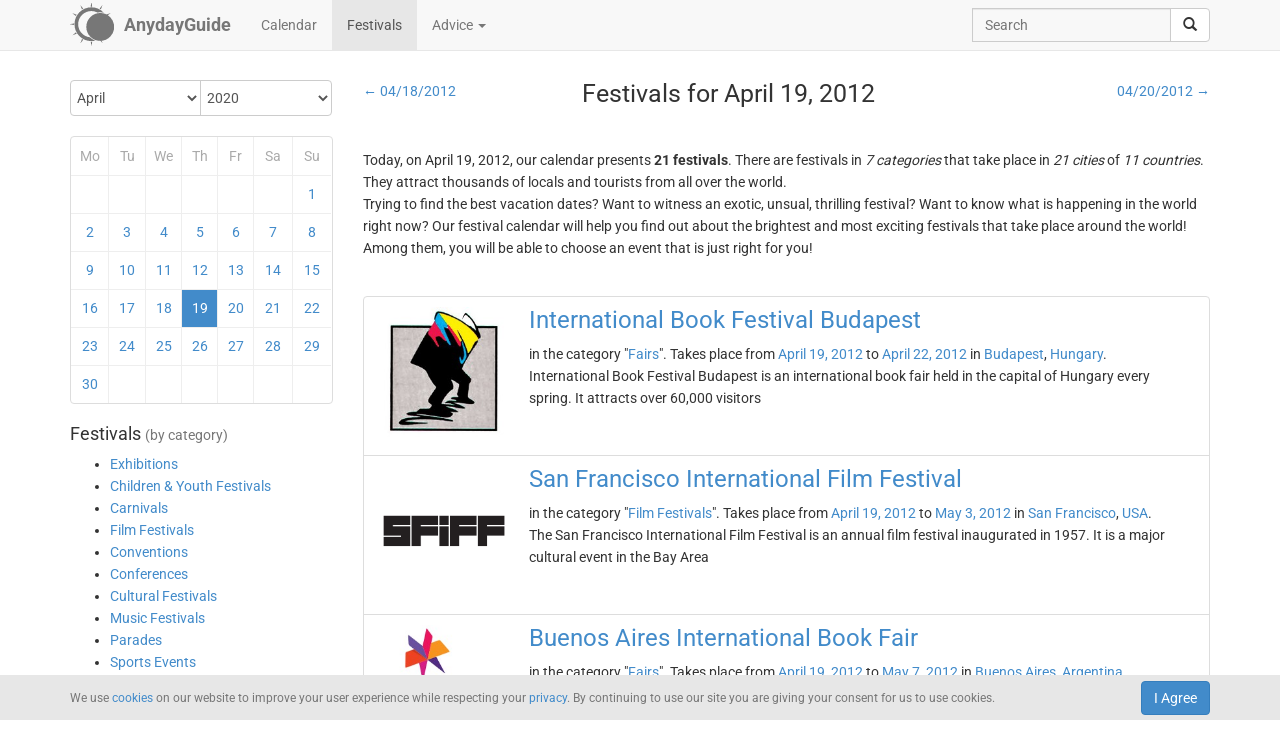

--- FILE ---
content_type: text/html; charset=UTF-8
request_url: https://anydayguide.com/festival/19-04-2012
body_size: 7709
content:
<!DOCTYPE html>
<html itemscope="itemscope" itemtype="https://schema.org/Article" lang="en" xmlns="http://www.w3.org/1999/xhtml" xml:lang="en" prefix="fb: http://ogp.me/ns/fb# og: http://ogp.me/ns#">
	<head>
	  	<meta http-equiv="content-type" content="text/html; charset=utf-8"/>
	  	<!--[if IE]><meta http-equiv="X-UA-Compatible" content="IE=edge,chrome=1"/><![endif]-->
	  	<title itemprop="name">AnydayGuide - Festivals for April 19, 2012</title>
	  	<meta name="description" itemprop="description" content="Check out our list of festivals, conferences, exhibitions, fairs, parades, and other fun events taking place around the world on April 19, 2012"/>
	  	<meta name="keywords" content="festivals, carnivals, film festivals, conventions, music festivals, parades, food and drink festivals, award ceremonies, fairs"/>
	  	<meta name="robots" content="all"/>
		<meta itemprop="author" content="AnydayGuide"/>
		<meta name="author" content="AnydayGuide"/>
		<meta name="viewport" content="width=device-width"/>
		<link rel="stylesheet" media="all" type="text/css" href="https://anydayguide.com/template/default/index.css?v=1.0262"/>
		<link rel="apple-touch-icon-precomposed" href="https://anydayguide.com/uploads/tools/apple-touch-icon-57x57-precomposed.png"/>
		<meta property="article:tag" content="festivals" />
		<meta property="article:tag" content="carnivals" />
		<meta property="article:tag" content="film festivals" />
		<meta property="article:tag" content="conventions" />
		<meta property="article:tag" content="music festivals" />
		<meta property="article:tag" content="parades" />
		<meta property="article:tag" content="food and drink festivals" />
		<meta property="article:tag" content="award ceremonies" />
		<meta property="article:tag" content="fairs" />
		<meta property="og:site_name" content="AnydayGuide"/>
		<meta property="og:title" content="AnydayGuide - Festivals for April 19, 2012"/>
		<meta property="og:description" content="Check out our list of festivals, conferences, exhibitions, fairs, parades, and other fun events taking place around the world on April 19, 2012"/>
		<meta property="og:image" content="https://anydayguide.com/uploads/tools/icon.png"/>
		<meta property="og:type" content="article"/>
		<meta property="og:url" content="https://anydayguide.com/festival/19-04-2012"/>
		<meta name="twitter:card" content="summary"/>
		<meta name="twitter:site" content="@AnydayGuide"/>
		<meta name="twitter:title" content="AnydayGuide - Festivals for April 19, 2012"/>
		<meta name="twitter:description" content="Check out our list of festivals, conferences, exhibitions, fairs, parades, and other fun events taking place around the world on April 19, 2012"/>
		<meta name="twitter:image:src" content="https://anydayguide.com/uploads/tools/icon.png"/>
		<meta name="twitter:domain" content="https://anydayguide.com"/>
		<meta name="twitter:creator" content="@AnydayGuide"/>
		<meta name="revisit-after" content="1 days"/>
		<meta name="msapplication-TileImage" content="https://anydayguide.com/uploads/tools/icon.png"/>
		<meta itemscope itemprop="mainEntityOfPage" itemType="https://schema.org/WebPage" itemid="https://anydayguide.com/festival/19-04-2012" content="AnydayGuide - Festivals for April 19, 2012"/>
		<link rel="shortcut icon" href="https://anydayguide.com/favicon.ico" type="image/x-icon"/>
		<link rel="alternate" href="https://anydayguide.com/rss.xml" type="application/rss+xml" title="AnydayGuide"/>
		<link rel="alternate" hreflang="en" href="https://anydayguide.com/festival/19-04-2012"/>
		<link rel="alternate" hreflang="x-default" href="https://anydayguide.com/festival/19-04-2012"/>
		<link rel="author" href="https://anydayguide.com/about"/>
		<link rel="publisher" href="https://anydayguide.com/about"/>
		<link rel="canonical" href="https://anydayguide.com/festival/19-04-2012"/>
		<link rel="preconnect" href="https://www.googletagmanager.com"/>
		<link rel="preconnect" href="https://stats.g.doubleclick.net"/>
		<link rel="preconnect" href="https://analytics.google.com"/>
		<link rel="dnsprefetch" href="https://pagead2.googlesyndication.com"/>
		<link rel="preconnect" href="https://fonts.gstatic.com"/>
		<link rel="dnsprefetch" href="https://td.doubleclick.net"/>
		<link rel="dnsprefetch" href="https://fonts.googleapis.com"/>
	</head>
	<body>
		<nav class="navbar navbar-default navbar-fixed-top hidden-print" role="navigation">
			<div class="container-fluid">
				<div class="container">
					<div class="navbar-header">
						<button type="button" class="navbar-toggle collapsed" data-toggle="collapse" data-target="#navbar" aria-expanded="false" role="button" aria-label="Top Menu" >
							<span class="sr-only"></span>
							<span class="icon-bar"></span>
							<span class="icon-bar"></span>
							<span class="icon-bar"></span>
						</button>
						<a class="navbar-brand" href="https://anydayguide.com" aria-label="AnydayGuide homepage">
							<span class="pull-left" style="margin-right: 10px; margin-top: -12px">
								<svg xmlns="http://www.w3.org/2000/svg" xmlns:xlink="http://www.w3.org/1999/xlink" height="44" viewBox="0 0 22 22" width="44"><g fill="#777"><path d="M10.688 2.15c-4.67.001-8.441 3.787-8.442 8.457s3.771 8.459 8.442 8.459c.671 0 1.322-.086 1.949-.234a7.315 7.315 0 0 1-2.655-1.672c-3.31-.352-5.902-3.151-5.902-6.553 0-3.64 2.967-6.591 6.608-6.591a6.54 6.54 0 0 1 3.07.764 7.315 7.315 0 0 1 1.365-.133 7.315 7.315 0 0 1 1.777.229 8.45 8.45 0 0 0-6.212-2.725z"/><circle cx="15.122" cy="11.961" r="6.967"/></g><path id="a" d="m10.706-.052.251 1.528h-.503z" fill="#777"/><g fill="#777"><use xlink:href="#a" transform="matrix(1.5 0 0 1.5 -5.353 -.356)"/><use xlink:href="#a" transform="rotate(30 14.153 .86) scale(1.5)"/><use xlink:href="#a" transform="rotate(60 13.775 6.128) scale(1.5)"/><use xlink:href="#a" transform="rotate(150 13.474 10.07) scale(1.5)"/><use xlink:href="#a" transform="matrix(-1.5 0 0 -1.5 26.806 21.527)"/><use xlink:href="#a" transform="rotate(-150 13.332 11.504) scale(1.5)"/><use xlink:href="#a" transform="rotate(-120 13.3 12.345) scale(1.5)"/><use xlink:href="#a" transform="matrix(0 -1.5 1.5 0 -.215 26.665)"/><use xlink:href="#a" transform="rotate(-60 13.031 15.4) scale(1.5)"/><use xlink:href="#a" transform="rotate(-30 12.651 20.839) scale(1.5)"/></g></svg>
							</span>
							<strong>AnydayGuide</strong>
						</a>
		        	</div>
					<div class="collapse navbar-collapse" id="navbar">
						<ul class="nav navbar-nav">
<li><a href="https://anydayguide.com">Calendar</a></li><li class="active"><a href="https://anydayguide.com/festival">Festivals</a></li><li class="dropdown"><a href="#" class="dropdown-toggle" data-toggle="dropdown">Advice <span class="caret"></span></a>
<ul class="dropdown-menu" role="menu"><li><a href="https://anydayguide.com/advice" title="All Advice">All Advice</a></li><li class="divider"></li><li><a href="https://anydayguide.com/1" title="Home &amp; Garden">Home &amp; Garden</a></li>
<li><a href="https://anydayguide.com/2" title="Recipes">Recipes</a></li>
<li><a href="https://anydayguide.com/3" title="Interior Design">Interior Design</a></li>
<li><a href="https://anydayguide.com/4" title="Health">Health</a></li>
<li><a href="https://anydayguide.com/5" title="Beaty &amp; Style">Beaty &amp; Style</a></li>
<li><a href="https://anydayguide.com/6" title="Dating &amp; Relationships">Dating &amp; Relationships</a></li>
<li><a href="https://anydayguide.com/7" title="Education &amp; Careers">Education &amp; Careers</a></li>
<li><a href="https://anydayguide.com/8" title="Kids &amp; Parenting">Kids &amp; Parenting</a></li>
<li><a href="https://anydayguide.com/9" title="Pets">Pets</a></li>
<li><a href="https://anydayguide.com/10" title="Tech">Tech</a></li>
<li><a href="https://anydayguide.com/11" title="Travel">Travel</a></li>
</ul>
</li>
</ul>
<ul class="nav navbar-nav navbar-right">
<li><form class="navbar-form navbar-left" role="search" method="get" action="https://anydayguide.com/search"><div class="input-group"><input type="text" class="form-control" name="q" placeholder="Search" id="search" /><span class="input-group-btn"><button class="btn btn-default" type="submit" aria-label="search"><span class="glyphicon glyphicon-search"></span></button></span></div></form></li></ul>

					</div>
				</div>
			</div>
		</nav>
		
		<div class="container">
			<article class="jumbotron" role="main">
			<div class="row row-offcanvas row-offcanvas-left">
<div class="col-xs-12 col-sm-5 col-md-3 sidebar-offcanvas"><div class="event calendar"><form method="post"><div class="input-group rounded">
	<div class="input-group-btn nbr">
<select name="month" class="form-control" onchange="submit()">
	<option value="0">January</option>
	<option value="1">February</option>
	<option value="2">March</option>
	<option value="3" selected="selected">April</option>
	<option value="4">May</option>
	<option value="5">June</option>
	<option value="6">July</option>
	<option value="7">August</option>
	<option value="8">September</option>
	<option value="9">October</option>
	<option value="10">November</option>
	<option value="11">December</option>
</select>
</div>	<div class="input-group-btn">
<select name="year" class="form-control" onchange="submit()">
	<option value="0">2020</option>
	<option value="1">2021</option>
	<option value="2">2022</option>
	<option value="3">2023</option>
	<option value="4">2024</option>
	<option value="5">2025</option>
	<option value="6">2026</option>
	<option value="7">2027</option>
	<option value="8">2028</option>
	<option value="9">2029</option>
	<option value="10">2030</option>
</select>
</div></div></form>
<div class="days">
<table style="width:100%;border:0" class="grid">
<colgroup><col style="width:14%" /><col style="width:14%" /><col style="width:14%" /><col style="width:14%" /><col style="width:14%" /><col style="width:15%" /><col style="width:15%" /></colgroup>
<tr><th>Mo</th><th>Tu</th><th>We</th><th>Th</th><th>Fr</th><th>Sa</th><th>Su</th></tr>
<tr>
<td>&nbsp;</td>
<td>&nbsp;</td>
<td>&nbsp;</td>
<td>&nbsp;</td>
<td>&nbsp;</td>
<td>&nbsp;</td>
<td class="weekend"><a href="https://anydayguide.com/festival/01-04-2012" title="Festivals for April 1, 2012">1</a></td>
</tr>
<tr>
<td class="weekend"><a href="https://anydayguide.com/festival/02-04-2012" title="Festivals for April 2, 2012">2</a></td>
<td><a href="https://anydayguide.com/festival/03-04-2012" title="Festivals for April 3, 2012">3</a></td>
<td><a href="https://anydayguide.com/festival/04-04-2012" title="Festivals for April 4, 2012">4</a></td>
<td><a href="https://anydayguide.com/festival/05-04-2012" title="Festivals for April 5, 2012">5</a></td>
<td><a href="https://anydayguide.com/festival/06-04-2012" title="Festivals for April 6, 2012">6</a></td>
<td><a href="https://anydayguide.com/festival/07-04-2012" title="Festivals for April 7, 2012">7</a></td>
<td class="weekend"><a href="https://anydayguide.com/festival/08-04-2012" title="Festivals for April 8, 2012">8</a></td>
</tr>
<tr>
<td class="weekend"><a href="https://anydayguide.com/festival/09-04-2012" title="Festivals for April 9, 2012">9</a></td>
<td><a href="https://anydayguide.com/festival/10-04-2012" title="Festivals for April 10, 2012">10</a></td>
<td><a href="https://anydayguide.com/festival/11-04-2012" title="Festivals for April 11, 2012">11</a></td>
<td><a href="https://anydayguide.com/festival/12-04-2012" title="Festivals for April 12, 2012">12</a></td>
<td><a href="https://anydayguide.com/festival/13-04-2012" title="Festivals for April 13, 2012">13</a></td>
<td><a href="https://anydayguide.com/festival/14-04-2012" title="Festivals for April 14, 2012">14</a></td>
<td class="weekend"><a href="https://anydayguide.com/festival/15-04-2012" title="Festivals for April 15, 2012">15</a></td>
</tr>
<tr>
<td class="weekend"><a href="https://anydayguide.com/festival/16-04-2012" title="Festivals for April 16, 2012">16</a></td>
<td><a href="https://anydayguide.com/festival/17-04-2012" title="Festivals for April 17, 2012">17</a></td>
<td><a href="https://anydayguide.com/festival/18-04-2012" title="Festivals for April 18, 2012">18</a></td>
<td class="alert-info"><a href="https://anydayguide.com/festival/19-04-2012" title="Festivals for April 19, 2012">19</a></td>
<td><a href="https://anydayguide.com/festival/20-04-2012" title="Festivals for April 20, 2012">20</a></td>
<td><a href="https://anydayguide.com/festival/21-04-2012" title="Festivals for April 21, 2012">21</a></td>
<td class="weekend"><a href="https://anydayguide.com/festival/22-04-2012" title="Festivals for April 22, 2012">22</a></td>
</tr>
<tr>
<td class="weekend"><a href="https://anydayguide.com/festival/23-04-2012" title="Festivals for April 23, 2012">23</a></td>
<td><a href="https://anydayguide.com/festival/24-04-2012" title="Festivals for April 24, 2012">24</a></td>
<td><a href="https://anydayguide.com/festival/25-04-2012" title="Festivals for April 25, 2012">25</a></td>
<td><a href="https://anydayguide.com/festival/26-04-2012" title="Festivals for April 26, 2012">26</a></td>
<td><a href="https://anydayguide.com/festival/27-04-2012" title="Festivals for April 27, 2012">27</a></td>
<td><a href="https://anydayguide.com/festival/28-04-2012" title="Festivals for April 28, 2012">28</a></td>
<td class="weekend"><a href="https://anydayguide.com/festival/29-04-2012" title="Festivals for April 29, 2012">29</a></td>
</tr>
<tr>
<td class="weekend"><a href="https://anydayguide.com/festival/30-04-2012" title="Festivals for April 30, 2012">30</a></td>
<td>&nbsp;</td>
<td>&nbsp;</td>
<td>&nbsp;</td>
<td>&nbsp;</td>
<td>&nbsp;</td>
<td>&nbsp;</td>
</tr>
</table>
</div>
</div>
<h4>Festivals <small>(by category)</small></h4><nav><ul class="contentmenu">
<li><a href="https://anydayguide.com/festival/category/exhibitions" title="Exhibitions">Exhibitions</a></li>
<li><a href="https://anydayguide.com/festival/category/children-youth-festivals" title="Children &amp; Youth Festivals">Children &amp; Youth Festivals</a></li>
<li><a href="https://anydayguide.com/festival/category/carnivals" title="Carnivals">Carnivals</a></li>
<li><a href="https://anydayguide.com/festival/category/film-festivals" title="Film Festivals">Film Festivals</a></li>
<li><a href="https://anydayguide.com/festival/category/conventions" title="Conventions">Conventions</a></li>
<li><a href="https://anydayguide.com/festival/category/conferences" title="Conferences">Conferences</a></li>
<li><a href="https://anydayguide.com/festival/category/cultural-festivals" title="Cultural Festivals">Cultural Festivals</a></li>
<li><a href="https://anydayguide.com/festival/category/music-festivals" title="Music Festivals">Music Festivals</a></li>
<li><a href="https://anydayguide.com/festival/category/parades" title="Parades">Parades</a></li>
<li><a href="https://anydayguide.com/festival/category/sports-events" title="Sports Events">Sports Events</a></li>
<li><a href="https://anydayguide.com/festival/category/food-festivals" title="Food Festivals">Food Festivals</a></li>
<li><a href="https://anydayguide.com/festival/category/award-ceremonies" title="Award Ceremonies">Award Ceremonies</a></li>
<li><a href="https://anydayguide.com/festival/category/fairs" title="Fairs">Fairs</a></li>
<li><a href="https://anydayguide.com/festival/category/other-festivals" title="Other">Other Festivals</a></li>
</ul></nav>
<br /><ul class="list-group"><li class="list-group-item">&larr; <a href="https://anydayguide.com/festival/country">festivals by country</a></li><li class="list-group-item">&larr; <a href="https://anydayguide.com/festivals">all festivals</a></li></ul></div>
<div class="col-xs-12 col-sm-7 col-md-9">
<div class="row"><header>
					<div class="col-xs-12 col-sm-12 col-md-3 nw text-left"><a href="https://anydayguide.com/festival/18-04-2012">&larr; 04/18/2012</a></div>
					<div class="col-xs-12 col-sm-12 col-md-6"><h1 itemprop="headline">Festivals for April 19, 2012</h1></div>
					<div class="col-xs-12 col-sm-12 col-md-3 nw text-right"><a href="https://anydayguide.com/festival/20-04-2012">04/20/2012 &rarr;</a></div>
			</header></div>
<br /><p>Today, on April 19, 2012, our calendar presents <b>21 festivals</b>. There are festivals in <em>7 categories</em> that take place in <em>21 cities</em> of <em>11 countries</em>. They attract thousands of locals and tourists from all over the world.<br />Trying to find the best vacation dates? Want to witness an exotic, unsual, thrilling festival? Want to know what is happening in the world right now? Our festival calendar will help you find out about the brightest and most exciting festivals that take place around the world! Among them, you will be able to choose an event that is just right for you!</p><br /><section itemprop="articleBody"><ul class="list-group festival">
<li itemscope="itemscope" itemtype="http://schema.org/Event" class="list-group-item">
<h3 class="title"><a href="https://anydayguide.com/festival/1432-international-book-festival-budapest" itemprop="url"><img src="//anydayguide.com/uploads/festivals/markets/book-fest-budapest.jpg" alt="International Book Festival Budapest" itemprop="image" width="130" /><span itemprop="name" class="link">International Book Festival Budapest</span></a></h3> in the category "<a href="https://anydayguide.com/festival/category/fairs">Fairs</a>". Takes place from <a href="https://anydayguide.com/festival/19-04-2012">April 19, 2012</a> to <a href="https://anydayguide.com/festival/22-04-2012">April 22, 2012</a> in <span itemprop="location" itemscope="itemscope" itemtype="http://schema.org/Place"><meta itemprop="name" content="International Book Festival Budapest"/><span itemprop="address" itemscope itemtype="http://schema.org/PostalAddress"><meta itemprop="addressCountry" content="HU"/> <a href="https://anydayguide.com/festival/city/budapest"><span itemprop="addressLocality">Budapest</span></a>, </span></span>
 <span> <a href="https://anydayguide.com/festival/country/hu"><span>Hungary</span></a>.</span><meta itemprop="startDate" content="2012-04-19"/>
<meta itemprop="endDate" content="2012-04-22"/>
<div itemprop="description">International Book Festival Budapest is an international book fair held in the capital of Hungary every spring. It attracts over 60,000 visitors</div></li>
<li itemscope="itemscope" itemtype="http://schema.org/Event" class="list-group-item">
<h3 class="title"><a href="https://anydayguide.com/festival/349-sfiff" itemprop="url"><img src="//anydayguide.com/uploads/festivals/film/sfiff.png" alt="San Francisco International Film Festival" itemprop="image" width="130" /><span itemprop="name" class="link">San Francisco International Film Festival</span></a></h3> in the category "<a href="https://anydayguide.com/festival/category/film-festivals">Film Festivals</a>". Takes place from <a href="https://anydayguide.com/festival/19-04-2012">April 19, 2012</a> to <a href="https://anydayguide.com/festival/03-05-2012">May 3, 2012</a> in <span itemprop="location" itemscope="itemscope" itemtype="http://schema.org/Place"><meta itemprop="name" content="San Francisco International Film Festival"/><span itemprop="address" itemscope itemtype="http://schema.org/PostalAddress"><meta itemprop="addressCountry" content="US"/> <a href="https://anydayguide.com/festival/city/san-francisco"><span itemprop="addressLocality">San Francisco</span></a>, </span></span>
 <span> <a href="https://anydayguide.com/festival/country/us"><span>USA</span></a>.</span><meta itemprop="startDate" content="2012-04-19"/>
<meta itemprop="endDate" content="2012-05-03"/>
<div itemprop="description">The San Francisco International Film Festival is an annual film festival inaugurated in 1957. It is a major cultural event in the Bay Area</div></li>
<li itemscope="itemscope" itemtype="http://schema.org/Event" class="list-group-item">
<h3 class="title"><a href="https://anydayguide.com/festival/1433-buenos-aires-international-book-fair" itemprop="url"><img src="//anydayguide.com/uploads/festivals/markets/buenos-aires-book-fair.jpg" alt="Buenos Aires International Book Fair" itemprop="image" width="130" /><span itemprop="name" class="link">Buenos Aires International Book Fair</span></a></h3> in the category "<a href="https://anydayguide.com/festival/category/fairs">Fairs</a>". Takes place from <a href="https://anydayguide.com/festival/19-04-2012">April 19, 2012</a> to <a href="https://anydayguide.com/festival/07-05-2012">May 7, 2012</a> in <span itemprop="location" itemscope="itemscope" itemtype="http://schema.org/Place"><meta itemprop="name" content="Buenos Aires International Book Fair"/><span itemprop="address" itemscope itemtype="http://schema.org/PostalAddress"><meta itemprop="addressCountry" content="AR"/> <a href="https://anydayguide.com/festival/city/buenos-aires"><span itemprop="addressLocality">Buenos Aires</span></a>, </span></span>
 <span> <a href="https://anydayguide.com/festival/country/ar"><span>Argentina</span></a>.</span><meta itemprop="startDate" content="2012-04-19"/>
<meta itemprop="endDate" content="2012-05-07"/>
<div itemprop="description">The Buenos Aires International Book Fair is one of the top five book expos in the world. It is held in the capital of Argentina each April</div></li>
<li itemscope="itemscope" itemtype="http://schema.org/Event" class="list-group-item">
<h3 class="title"><a href="https://anydayguide.com/festival/357-tribeca-film-festival" itemprop="url"><img src="//anydayguide.com/uploads/festivals/film/tribeca.png" alt="Tribeca Film Festival" itemprop="image" width="130" /><span itemprop="name" class="link">Tribeca Film Festival</span></a></h3> in the category "<a href="https://anydayguide.com/festival/category/film-festivals">Film Festivals</a>". Takes place from <a href="https://anydayguide.com/festival/18-04-2012">April 18, 2012</a> to <a href="https://anydayguide.com/festival/29-04-2012">April 29, 2012</a> in <span itemprop="location" itemscope="itemscope" itemtype="http://schema.org/Place"><meta itemprop="name" content="Tribeca Film Festival"/><span itemprop="address" itemscope itemtype="http://schema.org/PostalAddress"><meta itemprop="addressCountry" content="US"/> <a href="https://anydayguide.com/festival/city/new-york"><span itemprop="addressLocality">New York</span></a>, </span></span>
 <span> <a href="https://anydayguide.com/festival/country/us"><span>USA</span></a>.</span><meta itemprop="startDate" content="2012-04-18"/>
<meta itemprop="endDate" content="2012-04-29"/>
<div itemprop="description">The Tribeca Film Festival is one of the most significant independent film festivals in North America. It has been held in New York since 2002</div></li>
<li itemscope="itemscope" itemtype="http://schema.org/Event" class="list-group-item">
<h3 class="title"><a href="https://anydayguide.com/festival/1455-bogota-international-book-fair" itemprop="url"><img src="//anydayguide.com/uploads/festivals/markets/filbo.jpg" alt="Bogotá International Book Fair" itemprop="image" width="130" /><span itemprop="name" class="link">Bogotá International Book Fair</span></a></h3> in the category "<a href="https://anydayguide.com/festival/category/fairs">Fairs</a>". Takes place from <a href="https://anydayguide.com/festival/18-04-2012">April 18, 2012</a> to <a href="https://anydayguide.com/festival/01-05-2012">May 1, 2012</a> in <span itemprop="location" itemscope="itemscope" itemtype="http://schema.org/Place"><meta itemprop="name" content="Bogotá International Book Fair"/><span itemprop="address" itemscope itemtype="http://schema.org/PostalAddress"><meta itemprop="addressCountry" content="CO"/> <a href="https://anydayguide.com/festival/city/bogota"><span itemprop="addressLocality">Bogotá</span></a>, </span></span>
 <span> <a href="https://anydayguide.com/festival/country/co"><span>Colombia</span></a>.</span><meta itemprop="startDate" content="2012-04-18"/>
<meta itemprop="endDate" content="2012-05-01"/>
<div itemprop="description">The Bogotá International Book Fair is the third-largest and most influential book fair in Latin America. it was founded in 1987</div></li>
<li itemscope="itemscope" itemtype="http://schema.org/Event" class="list-group-item">
<h3 class="title"><a href="https://anydayguide.com/festival/251-flower-parade-of-the-bollenstreek" itemprop="url"><img src="//anydayguide.com/uploads/festivals/parades/bollenstreek.jpg" alt="Flower Parade of the Bollenstreek" itemprop="image" width="130" /><span itemprop="name" class="link">Flower Parade of the Bollenstreek</span></a></h3> in the category "<a href="https://anydayguide.com/festival/category/parades">Parades</a>". Takes place from <a href="https://anydayguide.com/festival/17-04-2012">April 17, 2012</a> to <a href="https://anydayguide.com/festival/21-04-2012">April 21, 2012</a> in <span itemprop="location" itemscope="itemscope" itemtype="http://schema.org/Place"><meta itemprop="name" content="Flower Parade of the Bollenstreek"/><span itemprop="address" itemscope itemtype="http://schema.org/PostalAddress"><meta itemprop="addressCountry" content="NL"/> <a href="https://anydayguide.com/festival/city/haarlem"><span itemprop="addressLocality">Haarlem</span></a>, </span></span>
 <span> <a href="https://anydayguide.com/festival/country/nl"><span>Netherlands</span></a>.</span><meta itemprop="startDate" content="2012-04-17"/>
<meta itemprop="endDate" content="2012-04-21"/>
<div itemprop="description">The Flower Parade of the Bollenstreek is the largest springtime parade in the Netherlands. It takes place every April</div></li>
<li itemscope="itemscope" itemtype="http://schema.org/Event" class="list-group-item">
<h3 class="title"><a href="https://anydayguide.com/festival/404-imagine-film-festival" itemprop="url"><img src="//anydayguide.com/uploads/festivals/film/imagine.jpg" alt="Imagine Film Festival" itemprop="image" width="130" /><span itemprop="name" class="link">Imagine Film Festival</span></a></h3> in the category "<a href="https://anydayguide.com/festival/category/film-festivals">Film Festivals</a>". Takes place from <a href="https://anydayguide.com/festival/17-04-2012">April 17, 2012</a> to <a href="https://anydayguide.com/festival/28-04-2012">April 28, 2012</a> in <span itemprop="location" itemscope="itemscope" itemtype="http://schema.org/Place"><meta itemprop="name" content="Imagine Film Festival"/><span itemprop="address" itemscope itemtype="http://schema.org/PostalAddress"><meta itemprop="addressCountry" content="NL"/> <a href="https://anydayguide.com/festival/city/amsterdam"><span itemprop="addressLocality">Amsterdam</span></a>, </span></span>
 <span> <a href="https://anydayguide.com/festival/country/nl"><span>Netherlands</span></a>.</span><meta itemprop="startDate" content="2012-04-17"/>
<meta itemprop="endDate" content="2012-04-28"/>
<div itemprop="description">The Imagine Film Festival is one of the largest fantastic film festivals in Europe, it has been held in Amsterdam since the early 1980s</div></li>
<li itemscope="itemscope" itemtype="http://schema.org/Event" class="list-group-item">
<h3 class="title"><a href="https://anydayguide.com/festival/1172-weifang-international-kite-festival" itemprop="url"><img src="//anydayguide.com/uploads/festivals/other/weifang-kite-fest.jpg" alt="Weifang International Kite Festival" itemprop="image" width="130" /><span itemprop="name" class="link">Weifang International Kite Festival</span></a></h3> in the category "<a href="https://anydayguide.com/festival/category/other-festivals">Other</a>". Takes place from <a href="https://anydayguide.com/festival/17-04-2012">April 17, 2012</a> to <a href="https://anydayguide.com/festival/27-04-2012">April 27, 2012</a> in <span itemprop="location" itemscope="itemscope" itemtype="http://schema.org/Place"><meta itemprop="name" content="Weifang International Kite Festival"/><span itemprop="address" itemscope itemtype="http://schema.org/PostalAddress"><meta itemprop="addressCountry" content="CN"/> <a href="https://anydayguide.com/festival/city/weifang"><span itemprop="addressLocality">Weifang</span></a>, </span></span>
 <span> <a href="https://anydayguide.com/festival/country/cn"><span>China</span></a>.</span><meta itemprop="startDate" content="2012-04-17"/>
<meta itemprop="endDate" content="2012-04-27"/>
<div itemprop="description">The Weifang International Kite Festival is held every April in the Chinese city of Weifang, known as the kite capital of the world</div></li>
<li itemscope="itemscope" itemtype="http://schema.org/Event" class="list-group-item">
<h3 class="title"><a href="https://anydayguide.com/festival/1351-calgary-underground-film-festival" itemprop="url"><img src="//anydayguide.com/uploads/festivals/film/calgary-underground.jpg" alt="Calgary Underground Film Festival" itemprop="image" width="130" /><span itemprop="name" class="link">Calgary Underground Film Festival</span></a></h3> in the category "<a href="https://anydayguide.com/festival/category/film-festivals">Film Festivals</a>". Takes place from <a href="https://anydayguide.com/festival/16-04-2012">April 16, 2012</a> to <a href="https://anydayguide.com/festival/22-04-2012">April 22, 2012</a> in <span itemprop="location" itemscope="itemscope" itemtype="http://schema.org/Place"><meta itemprop="name" content="Calgary Underground Film Festival"/><span itemprop="address" itemscope itemtype="http://schema.org/PostalAddress"><meta itemprop="addressCountry" content="CA"/> <a href="https://anydayguide.com/festival/city/calgary"><span itemprop="addressLocality">Calgary</span></a>, </span></span>
 <span> <a href="https://anydayguide.com/festival/country/ca"><span>Canada</span></a>.</span><meta itemprop="startDate" content="2012-04-16"/>
<meta itemprop="endDate" content="2012-04-22"/>
<div itemprop="description">The Calgary Underground Film Festival is an international film festival held in Calgary, Canada each spring since 2003</div></li>
<li itemscope="itemscope" itemtype="http://schema.org/Event" class="list-group-item">
<h3 class="title"><a href="https://anydayguide.com/festival/1398-new-horizon-film-festival" itemprop="url"><img src="//anydayguide.com/uploads/festivals/film/noviy-gorizont.png" alt="New Horizon International Youth Festival of Short Films and Animation" itemprop="image" width="130" /><span itemprop="name" class="link">New Horizon International Youth Festival of Short Films and Animation</span></a></h3> in the category "<a href="https://anydayguide.com/festival/category/film-festivals">Film Festivals</a>". Takes place from <a href="https://anydayguide.com/festival/15-04-2012">April 15, 2012</a> to <a href="https://anydayguide.com/festival/19-04-2012">April 19, 2012</a> in <span itemprop="location" itemscope="itemscope" itemtype="http://schema.org/Place"><meta itemprop="name" content="New Horizon International Youth Festival of Short Films and Animation"/><span itemprop="address" itemscope itemtype="http://schema.org/PostalAddress"><meta itemprop="addressCountry" content="RU"/> <a href="https://anydayguide.com/festival/city/voronezh"><span itemprop="addressLocality">Voronezh</span></a>, </span></span>
 <span> <a href="https://anydayguide.com/festival/country/ru"><span>Russia</span></a>.</span><meta itemprop="startDate" content="2012-04-15"/>
<meta itemprop="endDate" content="2012-04-19"/>
<div itemprop="description">The New Horizon International Youth Festival of Short Films and Animation has been held in the Russian city of Voronezh since 2007</div></li>
<li itemscope="itemscope" itemtype="http://schema.org/Event" class="list-group-item">
<h3 class="title"><a href="https://anydayguide.com/festival/1198-georgia-renaissance-festival" itemprop="url"><img src="//anydayguide.com/uploads/festivals/cultural/georgia-renaissance.jpg" alt="Georgia Renaissance Festival" itemprop="image" width="130" /><span itemprop="name" class="link">Georgia Renaissance Festival</span></a></h3> in the category "<a href="https://anydayguide.com/festival/category/cultural-festivals">Cultural Festivals</a>". Takes place from <a href="https://anydayguide.com/festival/14-04-2012">April 14, 2012</a> to <a href="https://anydayguide.com/festival/03-06-2012">June 3, 2012</a> in <span itemprop="location" itemscope="itemscope" itemtype="http://schema.org/Place"><meta itemprop="name" content="Georgia Renaissance Festival"/><span itemprop="address" itemscope itemtype="http://schema.org/PostalAddress"><meta itemprop="addressCountry" content="US"/> <a href="https://anydayguide.com/festival/city/fairburn"><span itemprop="addressLocality">Fairburn</span></a>, </span></span>
 <span> <a href="https://anydayguide.com/festival/country/us"><span>USA</span></a>.</span><meta itemprop="startDate" content="2012-04-14"/>
<meta itemprop="endDate" content="2012-06-03"/>
<div itemprop="description">The Georgia Renaissance Festival is one of the most famous Renaissance Fairs in the United States. It is held near the city of Fairburn</div></li>
<li itemscope="itemscope" itemtype="http://schema.org/Event" class="list-group-item">
<h3 class="title"><a href="https://anydayguide.com/festival/1562-world-ski-and-snowboard-festival" itemprop="url"><img src="//anydayguide.com/uploads/festivals/sport/wssf.jpg" alt="World Ski &amp; Snowboard Festival" itemprop="image" width="130" /><span itemprop="name" class="link">World Ski &amp; Snowboard Festival</span></a></h3> in the category "<a href="https://anydayguide.com/festival/category/sports-events">Sports Events</a>". Takes place from <a href="https://anydayguide.com/festival/13-04-2012">April 13, 2012</a> to <a href="https://anydayguide.com/festival/22-04-2012">April 22, 2012</a> in <span itemprop="location" itemscope="itemscope" itemtype="http://schema.org/Place"><meta itemprop="name" content="World Ski &amp; Snowboard Festival"/><span itemprop="address" itemscope itemtype="http://schema.org/PostalAddress"><meta itemprop="addressCountry" content="CA"/> <a href="https://anydayguide.com/festival/city/whistler"><span itemprop="addressLocality">Whistler</span></a>, </span></span>
 <span> <a href="https://anydayguide.com/festival/country/ca"><span>Canada</span></a>.</span><meta itemprop="startDate" content="2012-04-13"/>
<meta itemprop="endDate" content="2012-04-22"/>
<div itemprop="description">The World Ski &amp; Snowboard Festival is a sports, music and arts festival held every April in Whistler, Canada</div></li>
<li itemscope="itemscope" itemtype="http://schema.org/Event" class="list-group-item">
<h3 class="title"><a href="https://anydayguide.com/festival/544-cph-pix" itemprop="url"><img src="//anydayguide.com/uploads/festivals/film/cph-pix.png" alt="CPH:PIX Film Festival" itemprop="image" width="130" /><span itemprop="name" class="link">CPH:PIX Film Festival</span></a></h3> in the category "<a href="https://anydayguide.com/festival/category/film-festivals">Film Festivals</a>". Takes place from <a href="https://anydayguide.com/festival/12-04-2012">April 12, 2012</a> to <a href="https://anydayguide.com/festival/29-04-2012">April 29, 2012</a> in <span itemprop="location" itemscope="itemscope" itemtype="http://schema.org/Place"><meta itemprop="name" content="CPH:PIX Film Festival"/><span itemprop="address" itemscope itemtype="http://schema.org/PostalAddress"><meta itemprop="addressCountry" content="DK"/> <a href="https://anydayguide.com/festival/city/copenhagen"><span itemprop="addressLocality">Copenhagen</span></a>, </span></span>
 <span> <a href="https://anydayguide.com/festival/country/dk"><span>Denmark</span></a>.</span><meta itemprop="startDate" content="2012-04-12"/>
<meta itemprop="endDate" content="2012-04-29"/>
<div itemprop="description">CPH:PIX is an annual film festival held in Copenhagen. It was inaugurated in 2009 and has been held annually every since</div></li>
<li itemscope="itemscope" itemtype="http://schema.org/Event" class="list-group-item">
<h3 class="title"><a href="https://anydayguide.com/festival/1302-renaissance-pleasure-faire-of-southern-california" itemprop="url"><img src="//anydayguide.com/uploads/festivals/markets/pleasure-renaissance-faire.jpg" alt="Renaissance Pleasure Faire of Southern California" itemprop="image" width="130" /><span itemprop="name" class="link">Renaissance Pleasure Faire of Southern California</span></a></h3> in the category "<a href="https://anydayguide.com/festival/category/fairs">Fairs</a>". Takes place from <a href="https://anydayguide.com/festival/07-04-2012">April 7, 2012</a> to <a href="https://anydayguide.com/festival/20-05-2012">May 20, 2012</a> in <span itemprop="location" itemscope="itemscope" itemtype="http://schema.org/Place"><meta itemprop="name" content="Renaissance Pleasure Faire of Southern California"/><span itemprop="address" itemscope itemtype="http://schema.org/PostalAddress"><meta itemprop="addressCountry" content="US"/> <a href="https://anydayguide.com/festival/city/irwindale"><span itemprop="addressLocality">Irwindale</span></a>, </span></span>
 <span> <a href="https://anydayguide.com/festival/country/us"><span>USA</span></a>.</span><meta itemprop="startDate" content="2012-04-07"/>
<meta itemprop="endDate" content="2012-05-20"/>
<div itemprop="description">The Renaissance Pleasure Faire of Southern California is the oldest Renaissance festival in the United States. It was inaugurated in 1963</div></li>
<li itemscope="itemscope" itemtype="http://schema.org/Event" class="list-group-item">
<h3 class="title"><a href="https://anydayguide.com/festival/1308-scarborough-renaissance-festival" itemprop="url"><img src="//anydayguide.com/uploads/festivals/cultural/scarborough-renfest.jpg" alt="Scarborough Renaissance Festival" itemprop="image" width="130" /><span itemprop="name" class="link">Scarborough Renaissance Festival</span></a></h3> in the category "<a href="https://anydayguide.com/festival/category/cultural-festivals">Cultural Festivals</a>". Takes place from <a href="https://anydayguide.com/festival/07-04-2012">April 7, 2012</a> to <a href="https://anydayguide.com/festival/28-05-2012">May 28, 2012</a> in <span itemprop="location" itemscope="itemscope" itemtype="http://schema.org/Place"><meta itemprop="name" content="Scarborough Renaissance Festival"/><span itemprop="address" itemscope itemtype="http://schema.org/PostalAddress"><meta itemprop="addressCountry" content="US"/> <a href="https://anydayguide.com/festival/city/waxahachie"><span itemprop="addressLocality">Waxahachie</span></a>, </span></span>
 <span> <a href="https://anydayguide.com/festival/country/us"><span>USA</span></a>.</span><meta itemprop="startDate" content="2012-04-07"/>
<meta itemprop="endDate" content="2012-05-28"/>
<div itemprop="description">The Scarborough Renaissance Festival is one of the largest and most popular Renaissance fairs in the U.S. It is held in Texas</div></li>
<li itemscope="itemscope" itemtype="http://schema.org/Event" class="list-group-item">
<h3 class="title"><a href="https://anydayguide.com/festival/1028-vancouver-cherry-blossom-festival" itemprop="url"><img src="//anydayguide.com/uploads/festivals/cultural/vancouver-cherry-blossom.jpg" alt="Vancouver Cherry Blossom Festival" itemprop="image" width="130" /><span itemprop="name" class="link">Vancouver Cherry Blossom Festival</span></a></h3> in the category "<a href="https://anydayguide.com/festival/category/cultural-festivals">Cultural Festivals</a>". Takes place from <a href="https://anydayguide.com/festival/05-04-2012">April 5, 2012</a> to <a href="https://anydayguide.com/festival/28-04-2012">April 28, 2012</a> in <span itemprop="location" itemscope="itemscope" itemtype="http://schema.org/Place"><meta itemprop="name" content="Vancouver Cherry Blossom Festival"/><span itemprop="address" itemscope itemtype="http://schema.org/PostalAddress"><meta itemprop="addressCountry" content="CA"/> <a href="https://anydayguide.com/festival/city/vancouver"><span itemprop="addressLocality">Vancouver</span></a>, </span></span>
 <span> <a href="https://anydayguide.com/festival/country/ca"><span>Canada</span></a>.</span><meta itemprop="startDate" content="2012-04-05"/>
<meta itemprop="endDate" content="2012-04-28"/>
<div itemprop="description">The Vancouver Cherry Blossom Festival has been held every spring since 2006. It celebrates the city&#039;s cherry blossom trees</div></li>
<li itemscope="itemscope" itemtype="http://schema.org/Event" class="list-group-item">
<h3 class="title"><a href="https://anydayguide.com/festival/1026-skagit-valley-tulip-festival" itemprop="url"><img src="//anydayguide.com/uploads/festivals/other/skagit.jpg" alt="Skagit Valley Tulip Festival" itemprop="image" width="130" /><span itemprop="name" class="link">Skagit Valley Tulip Festival</span></a></h3> in the category "<a href="https://anydayguide.com/festival/category/other-festivals">Other</a>". Takes place from <a href="https://anydayguide.com/festival/01-04-2012">April 1, 2012</a> to <a href="https://anydayguide.com/festival/30-04-2012">April 30, 2012</a> in <span itemprop="location" itemscope="itemscope" itemtype="http://schema.org/Place"><meta itemprop="name" content="Skagit Valley Tulip Festival"/><span itemprop="address" itemscope itemtype="http://schema.org/PostalAddress"><meta itemprop="addressCountry" content="US"/> <a href="https://anydayguide.com/festival/city/mount-vernon"><span itemprop="addressLocality">Mount Vernon</span></a>, </span></span>
 <span> <a href="https://anydayguide.com/festival/country/us"><span>USA</span></a>.</span><meta itemprop="startDate" content="2012-04-01"/>
<meta itemprop="endDate" content="2012-04-30"/>
<div itemprop="description">The Skagit Valley Tulip Festival is one of the biggest flower festivals in the United States. It is held in Mount Vernon every April</div></li>
<li itemscope="itemscope" itemtype="http://schema.org/Event" class="list-group-item">
<h3 class="title"><a href="https://anydayguide.com/festival/766-st-thomas-carnival" itemprop="url"><img src="//anydayguide.com/uploads/festivals/carnivals/st-thomas-carnival.jpg" alt="St. Thomas Carnival" itemprop="image" width="130" /><span itemprop="name" class="link">St. Thomas Carnival</span></a></h3> in the category "<a href="https://anydayguide.com/festival/category/carnivals">Carnivals</a>". Takes place from <a href="https://anydayguide.com/festival/31-03-2012">March 31, 2012</a> to <a href="https://anydayguide.com/festival/28-04-2012">April 28, 2012</a> in <span itemprop="location" itemscope="itemscope" itemtype="http://schema.org/Place"><meta itemprop="name" content="St. Thomas Carnival"/><span itemprop="address" itemscope itemtype="http://schema.org/PostalAddress"><meta itemprop="addressCountry" content="VI"/> <a href="https://anydayguide.com/festival/city/charlotte-amalie"><span itemprop="addressLocality">Charlotte Amalie</span></a>, </span></span>
 <span> <a href="https://anydayguide.com/festival/country/vi"><span>American Virgin Islands</span></a>.</span><meta itemprop="startDate" content="2012-03-31"/>
<meta itemprop="endDate" content="2012-04-28"/>
<div itemprop="description">The St. Thomas Carnival is one of the brightest Caribbean carnivals. It is a month-long series of events held every April</div></li>
<li itemscope="itemscope" itemtype="http://schema.org/Event" class="list-group-item">
<h3 class="title"><a href="https://anydayguide.com/festival/1156-melbourne-international-comedy-festival" itemprop="url"><img src="//anydayguide.com/uploads/festivals/cultural/melbourne-comedy-festival.jpg" alt="Melbourne International Comedy Festival" itemprop="image" width="130" /><span itemprop="name" class="link">Melbourne International Comedy Festival</span></a></h3> in the category "<a href="https://anydayguide.com/festival/category/cultural-festivals">Cultural Festivals</a>". Takes place from <a href="https://anydayguide.com/festival/28-03-2012">March 28, 2012</a> to <a href="https://anydayguide.com/festival/22-04-2012">April 22, 2012</a> in <span itemprop="location" itemscope="itemscope" itemtype="http://schema.org/Place"><meta itemprop="name" content="Melbourne International Comedy Festival"/><span itemprop="address" itemscope itemtype="http://schema.org/PostalAddress"><meta itemprop="addressCountry" content="AU"/> <a href="https://anydayguide.com/festival/city/melbourne"><span itemprop="addressLocality">Melbourne</span></a>, </span></span>
 <span> <a href="https://anydayguide.com/festival/country/au"><span>Australia</span></a>.</span><meta itemprop="startDate" content="2012-03-28"/>
<meta itemprop="endDate" content="2012-04-22"/>
<div itemprop="description">The Melbourne International Comedy Festival is one of the three largest comedy festivals in the world. It is held in Melbourne every autumn</div></li>
<li itemscope="itemscope" itemtype="http://schema.org/Event" class="list-group-item">
<h3 class="title"><a href="https://anydayguide.com/festival/1012-subary-cherry-blossom-festival" itemprop="url"><img src="//anydayguide.com/uploads/festivals/cultural/subaru-cherry-blossom.jpg" alt="Subaru Cherry Blossom Festival of Greater Philadelphia" itemprop="image" width="130" /><span itemprop="name" class="link">Subaru Cherry Blossom Festival of Greater Philadelphia</span></a></h3> in the category "<a href="https://anydayguide.com/festival/category/cultural-festivals">Cultural Festivals</a>". Takes place from <a href="https://anydayguide.com/festival/23-03-2012">March 23, 2012</a> to <a href="https://anydayguide.com/festival/21-04-2012">April 21, 2012</a> in <span itemprop="location" itemscope="itemscope" itemtype="http://schema.org/Place"><meta itemprop="name" content="Subaru Cherry Blossom Festival of Greater Philadelphia"/><span itemprop="address" itemscope itemtype="http://schema.org/PostalAddress"><meta itemprop="addressCountry" content="US"/> <a href="https://anydayguide.com/festival/city/philadelphia"><span itemprop="addressLocality">Philadelphia</span></a>, </span></span>
 <span> <a href="https://anydayguide.com/festival/country/us"><span>USA</span></a>.</span><meta itemprop="startDate" content="2012-03-23"/>
<meta itemprop="endDate" content="2012-04-21"/>
<div itemprop="description">The Subaru Cherry Blossom Festival of Greater Philadelphia is one of the most famous events of its kind in the United States</div></li>
<li itemscope="itemscope" itemtype="http://schema.org/Event" class="list-group-item">
<h3 class="title"><a href="https://anydayguide.com/festival/996-national-cherry-blossom-festival" itemprop="url"><img src="//anydayguide.com/uploads/festivals/other/cherry-blossom-washington.jpg" alt="National Cherry Blossom Festival" itemprop="image" width="130" /><span itemprop="name" class="link">National Cherry Blossom Festival</span></a></h3> in the category "<a href="https://anydayguide.com/festival/category/other-festivals">Other</a>". Takes place from <a href="https://anydayguide.com/festival/20-03-2012">March 20, 2012</a> to <a href="https://anydayguide.com/festival/27-04-2012">April 27, 2012</a> in <span itemprop="location" itemscope="itemscope" itemtype="http://schema.org/Place"><meta itemprop="name" content="National Cherry Blossom Festival"/><span itemprop="address" itemscope itemtype="http://schema.org/PostalAddress"><meta itemprop="addressCountry" content="US"/> <a href="https://anydayguide.com/festival/city/washington"><span itemprop="addressLocality">Washington</span></a>, </span></span>
 <span> <a href="https://anydayguide.com/festival/country/us"><span>USA</span></a>.</span><meta itemprop="startDate" content="2012-03-20"/>
<meta itemprop="endDate" content="2012-04-27"/>
<div itemprop="description">The National Cherry Blossom Festival is the largest springtime celebrations in the United States. It has been held in Washington, D.C. since 1934</div></li>
</ul></section><meta itemprop="datePublished" content="2025-11-16"><meta itemprop="image" content="https://anydayguide.com/uploads/tools/icon.png"><div style="clear:both"></div><br /><br /></div>
			</article>
		</div>
		
		<footer class="navbar navbar-default hidden-print">
        
			<div class="container-fluid">
				<div class="container">
					<button type="button" class="navbar-toggle collapsed" data-toggle="collapse" data-target="#navbar-footer" aria-expanded="false" aria-label="Footer Menu">
					        <span class="sr-only"></span>
					        <span class="icon-bar"></span>
					        <span class="icon-bar"></span>
					        <span class="icon-bar"></span>
					    </button>
					<div class="collapse navbar-collapse" id="navbar-footer">
					<ul class="nav navbar-nav"><li><a href="https://anydayguide.com/about">About</a></li><li><a href="https://anydayguide.com/tools/contact">Support</a></li></ul>
<p class="navbar-text hidden-xs hidden-sm copyrights"><small itemprop="name">Powered by <a href="https://anydaylife.com" target="_blank" title="Праздники сегодня" rel="noopener">AnydayLife</a></small></p><ul class="nav navbar-nav navbar-right"><li><a href="https://anydayguide.com/terms">Terms</a></li><li><a href="https://anydayguide.com/privacy">Privacy</a></li><li><a href="https://anydayguide.com/cookies">Cookies</a></li><li><a href="#" id="top">&#8593;</a></li></ul>

					</div>
				</div>
			</div>
			
			<!--noindex-->
			<div class="container-fluid">
    			<div id="cookie_directive_container" class="container" style="display: none">
                    <nav class="navbar navbar-default navbar-fixed-bottom">
                        <div class="container">
                          <div class="navbar-inner navbar-content-center" id="cookie_accept">
                            <button class="btn btn-primary pull-right">I Agree</button>
                            <p class="text-muted credit small">We use <a href="https://anydayguide.com/cookies" title="Cookie Policy">cookies</a> on our website to improve your user experience while respecting your <a href="https://anydayguide.com/privacy" title="AnydayGuide Privacy Policy">privacy</a>. By continuing to use our site you are giving your consent for us to use cookies.</p>
                        </div>
                      </div>
                    </nav>
            	</div>
        	</div>
			<!--/noindex-->

			<script type="text/javascript">var jsroot = 'https://anydayguide.com/';var login = 'Log In';</script>
			<script type="text/javascript" src="https://anydayguide.com/template/default/js/jquery.js"></script>
			<script type="text/javascript" src="https://anydayguide.com/template/default/js/bootstrap.min.js"></script>
			<script type="text/javascript" src="https://anydayguide.com/template/default/js/common.js?v=1.02"></script>
			
			
		<script type="application/ld+json">{"@context":"http://schema.org", "@type" : "WebSite", "name" : "AnydayGuide", "url" : "https://anydayguide.com", "potentialAction" : [{"@type" : "SearchAction", "target" : {"@type": "EntryPoint", "urlTemplate": "https://anydayguide.com/search?&q={query}"}, "query-input" : "required name=query"}]}</script>
		<script type="application/ld+json">{"@context":"http://schema.org", "@type" : "Organization", "name" : "AnyDayGuide", "url": "https://anydayguide.com", "logo" : "https://anydayguide.com/uploads/tools/apple-touch-icon-57x57-precomposed.png", "sameAs" : ["https://www.facebook.com/anydaylife", "https://twitter.com/anydaylife","https://twitter.com/anydayguide", "https://www.facebook.com/anydayguide"],  "contactPoint" : [{"@type" : "ContactPoint", "telephone" : "+380509483555", "contactType" : "customer support"}]}</script>
 		
		</footer>
		
    	<div class="modal fade" id="modal" tabindex="-1" role="dialog" aria-hidden="true"><div class="modal-dialog"><div class="modal-content"><div class="modal-header"><button type="button" class="close" data-dismiss="modal" aria-label="X"><span aria-hidden="true">&times;</span></button><h4 class="modal-title">&nbsp;</h4></div><div class="modal-body"></div></div></div></div>
	</body>
</html>